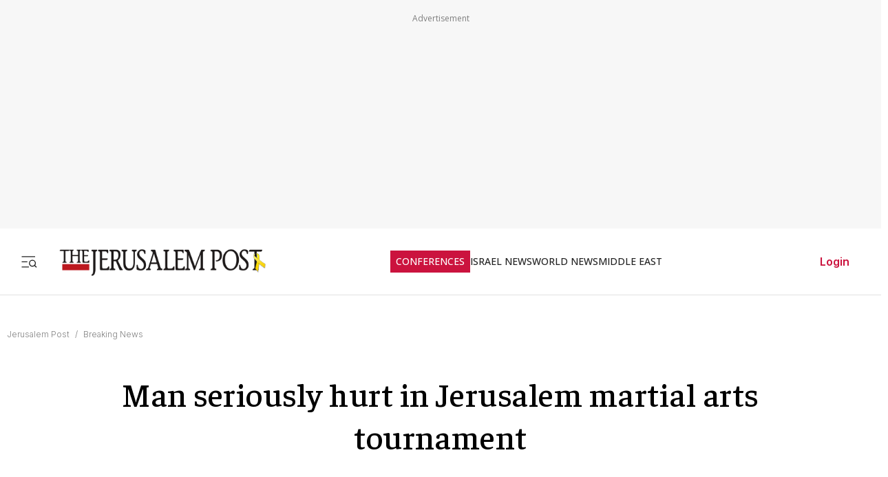

--- FILE ---
content_type: application/javascript; charset=UTF-8
request_url: https://www.jpost.com/_next/static/chunks/app/error-e08eee6c8b1eae57.js
body_size: 2792
content:
(self.webpackChunk_N_E=self.webpackChunk_N_E||[]).push([[7601],{20474:function(e,t,a){Promise.resolve().then(a.bind(a,48249))},48249:function(e,t,a){"use strict";a.r(t),a.d(t,{default:function(){return S}});var r=a(57437),o=a(2265);a(83079);var s=a(12119),n=(0,s.$)("407623d76e6bce23072958d7a89eee636a587b4c"),i=(0,s.$)("3c301ce36b4e49469a4811fa3aa47cf5913b3877"),l=a(14489),c=a(2215),m=a(33145),f=a(44336),h=a(52948);class u{getFooterSections(){return this.footerSectionsData}getFooterSocialIcons(){return this.socialLinks}constructor(){this.socialLinks=[{href:"https://x.com/Jerusalem_Post",title:"jpost x",className:"twitter",alt:"Twitter",icon:h.Zm},{href:"https://www.facebook.com/TheJerusalemPost",title:"jpost facebook",className:"facebook",alt:"Facebook",icon:h.Vq},{href:"https://www.youtube.com/channel/UCLLLdCANnMAdMyrXdYbSlxg",title:"jpost youtube",className:"youtube",alt:"Youtube",icon:h.Fc},{href:"https://t.me/The_Jerusalem_Post",title:"jpost telegram",className:"telegram",alt:"Telegram",icon:h.YG},{href:"https://www.instagram.com/thejerusalem_post/",title:"jpost instagram",className:"instagram",alt:"Instagram",icon:h.yu},{href:"https://www.linkedin.com/company/jerusalem-post/",title:"jpost linkedin",className:"linkedin",alt:"Linkedin",icon:h.pA}],this.footerSectionsData=[{title:"Information",links:[{href:"/landedpages/aboutus.aspx",className:"footer-item-link-name",text:"About Us"},{href:"/contactus",className:"footer-item-link-name",text:"Contact us"},{href:"/landedpages/termsofservice.aspx",className:"footer-item-link-name",text:"Terms Of Service"},{href:"/landedpages/privacypolicy.aspx",className:"footer-item-link-name",text:"Privacy Policy"},{href:"https://landingpage.jpost.com/landedpages/contract.pdf",className:"footer-item-link-name",text:"Subscriber Agreement"},{href:"/jpost-jobs",className:"footer-item-link-name",text:"JPost Jobs"},{href:"/customer-service/cancel-subscription",className:"footer-item-link-name",text:"Cancel Subscription"},{href:"/sitemap",className:"footer-item-link-name",text:"Sitemap"},{href:"/Advertise-in-hebrew",className:"footer-item-link-name",text:"פרסום בג'רוזלם פוסט"},{href:"https://store.jpost.com/",className:"footer-item-link-name",text:"JP Store",target:"_blank"},{href:"/customer-service",className:"footer-item-link-name",text:"Customer Service"},{href:"/Advertise",className:"footer-item-link-name",text:"Advertise with Us"}]},{title:"The Jerusalem Post Group",links:[{href:"/international",className:"footer-item-link-name",text:"World News"},{href:"/middle-east/iran-news",className:"footer-item-link-name",text:"Iran News"},{href:"/mdaheroes",className:"footer-item-link-name",text:"MDA Heroes"},{href:"/jerusalem-report",className:"footer-item-link-name",text:"The Jerusalem Report"},{href:"http://www.jpostlite.co.il/",className:"footer-item-link-name",text:"Jerusalem Post Lite",target:"_blank",rel:"nofollow"},{href:"https://realestate.jpost.com/",className:"footer-item-link-name",text:"Real Estate Listings",target:"_blank",rel:"nofollow"},{href:"/business-and-innovation/precious-metals",className:"footer-item-link-name",text:"Precious Metals"},{href:"/astrology",className:"footer-item-link-name",text:"Astrology"},{href:"/consumerism",className:"footer-item-link-name",text:"Consumerism"},{href:"/tags/ono-conversation-corner",className:"footer-item-link-name",text:"Ono Conversation Corner"}]},{title:"Tools and services",links:[{href:"https://payments.jpost.com/paywall/paywallpersonaldetails",className:"footer-item-link-name",text:"JPost Premium",target:"_blank",rel:"nofollow"},{href:"/subscribe-daily-email",className:"footer-item-link-name",text:"JPost Newsletter"},{href:"https://www.ivritalk.com/",className:"footer-item-link-name",text:"Ivrit Talk",target:"_blank"},{href:"/rss",className:"footer-item-link-name",text:"RSS feed"},{href:"/articlearchive/listarticlearchive.aspx",className:"footer-item-link-name",text:"JPost.com Archive"},{href:"/magazineprint/digitallibrary.aspx",className:"footer-item-link-name",text:"Digital Library"},{href:"https://www.maariv.co.il/jewishism/Lists-of-holidays",className:"footer-item-link-name",text:"לוח חגים ומועדים 2024",target:"_blank"},{href:f.C6.HOLIDAYS_PAGE,className:"footer-item-link-name",text:"Lists of Jewish holidays",target:"_blank"},{href:"https://www.maariv.co.il/",className:"footer-item-link-name",text:"חדשות מעריב",target:"_blank",rel:"nofollow"},{href:"https://www.maariv.co.il/jewishism/shabat-times",className:"footer-item-link-name",text:"זמני כניסת שבת",target:"_blank",rel:"nofollow"}]},{title:"Sites Of Interest",links:[{href:"https://www.bankhapoalim.com/en?refferer=Jpost&subject=hp",className:"footer-item-link-name",text:"Poalim Online",target:"_blank",rel:"nofollow"},{href:"/tags/jnf-usa",className:"footer-item-link-name",text:"JNF-USA"}]}]}}let d=new u;var p=a(44554),x=()=>{let e=d.getFooterSocialIcons();return(0,r.jsx)("section",{className:"footer-top",children:(0,r.jsxs)("section",{className:"footer-top-container",children:[(0,r.jsx)("section",{className:"footer-top-container-image-wrapper",children:(0,r.jsx)(m.default,{width:"240",height:"32",className:"footer-top-container-image-wrapper-image",alt:"The Jerusalem Post - Israel News",title:"The Jerusalem Post - Israel News",src:"https://images.jpost.com/image/upload/245904"})}),(0,r.jsx)("section",{className:"footer-top-container-social-icons-wrapper",children:e.map(e=>(0,r.jsx)("section",{className:"footer-top-container-social-icons-wrapper-icon",children:(0,r.jsx)(p.Z,{href:e.href,title:e.title,className:"social-icon",target:"_blank",rel:"noreferrer",prefetch:!1,children:(0,r.jsx)(e.icon,{className:e.className,width:32,height:32,"aria-label":e.alt})})},e.title))})]})})},g=()=>{let e=d.getFooterSections();return(0,r.jsx)("section",{className:"footer-sections-contaner",children:e.map(e=>(0,r.jsxs)("nav",{className:"footer-column-wrap","aria-label":e.title,children:[(0,r.jsx)("h4",{className:"footer-column-title",children:e.title}),(0,r.jsx)("ul",{className:"footer-column-links",style:{listStyle:"none",padding:0,margin:0},children:e.links.map(e=>{var t,a;return(0,r.jsx)("li",{className:"footer-item",children:(0,r.jsx)(p.Z,{href:e.href,className:"footer-item-link-name",target:null!==(t=e.target)&&void 0!==t?t:"",rel:null!==(a=e.rel)&&void 0!==a?a:"",title:e.text,prefetch:!1,children:e.text})},e.href)})})]},e.title))})},N=()=>{let e=new Date().getFullYear();return(0,r.jsxs)("section",{className:"footer-bottom",children:[(0,r.jsx)("p",{className:"footer-bottom-text",children:"Copyright \xa9".concat(e," Jpost Inc. All rights reserved")}),(0,r.jsx)("p",{className:"footer-bottom-text",children:"•"}),(0,r.jsx)(p.Z,{href:f.C6.TERMS_OF_USE,title:l.Tu,className:"footer-bottom-text",prefetch:!1,children:l.Tu}),(0,r.jsx)("p",{className:"footer-bottom-text",children:"•"}),(0,r.jsx)(p.Z,{href:f.C6.PRIVACY_POLICY,title:l.uV,className:"footer-bottom-text",prefetch:!1,children:l.uV})]})},k=()=>(0,r.jsxs)("footer",{className:"footer-layout",children:[(0,r.jsx)(x,{}),(0,r.jsx)(g,{}),(0,r.jsx)(N,{})]}),w=a(24725),b=a(46085),j=e=>{let{secondaryMenu:t}=e;return(0,r.jsx)("section",{className:"secondary-menu-container",children:(0,r.jsx)("nav",{className:"secondary-menu-navigation",children:(0,r.jsx)("ul",{className:"clean-list secondary-list",children:null==t?void 0:t.map(e=>(0,r.jsx)("li",{children:(0,r.jsx)(p.Z,{href:e.categoryLink,target:e.isTargetBlank?"_blank":"_self",children:e.categoryName})},e.id))})})})},v=a(92113);let y={getMenuCategories:async()=>{try{let e=await v.E.getApiData(f.yc.GET_MENU_CATEGORIES);if(!e.ok){let t=await e.text();throw Error("Failed to fetch menu categories: ".concat(t))}return await e.json()}catch(e){return}}},P=async e=>{let{isAllowMobileBanner:t,hideTopBanner:a,displaySubMenu:o}=e,s=[],n=[],i=[];try{var l,c,m;let e=await y.getMenuCategories();s=null!==(l=null==e?void 0:e.topMenu)&&void 0!==l?l:[],n=null!==(c=null==e?void 0:e.sideMenu)&&void 0!==c?c:[],i=null!==(m=null==e?void 0:e.secondaryMenu)&&void 0!==m?m:[]}catch(e){e instanceof Error?console.error("Error fetching header menu:",e.message):console.error("Unknown error fetching header menu:",e)}return(0,r.jsxs)(r.Fragment,{children:[(0,r.jsx)(b.default,{topMenu:s,sideMenuItems:n,isAllowMobileBanner:t,hideTopBanner:a}),o&&(0,r.jsx)(j,{secondaryMenu:i})]})};function S(e){let{error:t}=e,[a,s]=(0,o.useState)(),m="NextJS Site - ";return(0,o.useEffect)(()=>{var e,a;console.error("Unhandled Error:",t);try{i("".concat(m).concat(t.message),null!==(e=t.stack)&&void 0!==e?e:"",window.location.href)}catch(e){console.error("Failed to log error:",e)}let r=document.querySelector('meta[name="description"]');r&&(r.content=l.rO),document.title=l.kc;let o=m+t.message,c=null!==(a=null==t?void 0:t.stack)&&void 0!==a?a:"";i(o,c,window.location.href),n().then(e=>{e.data!==w.CB.PRODUCTION&&s(c)})},[t]),(0,r.jsxs)("section",{className:"main-layout",children:[(0,r.jsx)(P,{isAllowMobileBanner:!1,hideTopBanner:!1,displaySubMenu:!1}),(0,r.jsxs)("section",{className:"main-page",children:[(0,r.jsx)("h2",{children:c.$.PageUnExprectedErrorHeader}),(0,r.jsx)("p",{children:c.$.PageUnExpectedErrorDescription}),a&&(0,r.jsx)("pre",{children:a})]}),(0,r.jsx)(k,{})]})}},2215:function(e,t,a){"use strict";var r,o;a.d(t,{$:function(){return r}}),(o=r||(r={})).NoSubmitFunc="Missing submit function",o.DefErrorMessage="An error has been occured",o.NoCaptchaSiteKey="Missing captcha site key.",o.PasswordsDoNotMatch="Passwords do not match",o.PageNotFoundErrorHeader="Error 404 - Page not found",o.PageUnExprectedErrorHeader="Unexpected Error",o.PageNotFoundErrorDescription="Sorry but the page you are looking for cannot be found",o.PageUnExpectedErrorDescription="An unexpected error has occurred. Please try again later.",o.PageNotFoundErrorDescription2="You have probably typed the address incorrectly, or the page you were looking for may have been moved or deleted."},12119:function(e,t,a){"use strict";Object.defineProperty(t,"$",{enumerable:!0,get:function(){return o}});let r=a(83079);function o(e){let{createServerReference:t}=a(6671);return t(e,r.callServer)}}},function(e){e.O(0,[2972,5878,971,605,9122,1086,8983,3540,2959,2971,2117,1744],function(){return e(e.s=20474)}),_N_E=e.O()}]);

--- FILE ---
content_type: application/javascript; charset=UTF-8
request_url: https://www.jpost.com/_next/static/chunks/5771-5b206b1dfc18eb00.js
body_size: 8085
content:
"use strict";(self.webpackChunk_N_E=self.webpackChunk_N_E||[]).push([[5771,8690,5866,4784],{91413:function(e,t,a){var r=a(57437),n=a(28402),i=a(67173);t.Z=e=>{let{children:t,title:a,action:o,disabled:c=!1}=e;return(0,r.jsx)(n.r,{attributes:{type:"button",className:"btn-icon article-button".concat(c?" is-disabled":""),disabled:c,"aria-disabled":c||void 0,tabIndex:c?-1:0},onClick:e=>{if(c){e.preventDefault(),e.stopPropagation();return}o&&o(e)},colorType:i.jr.None,title:null!=a?a:"",children:(0,r.jsx)("section",{className:"article-icon",children:t})})}},68690:function(e,t,a){a.r(t),a.d(t,{default:function(){return h}});var r=a(57437),n=a(52948),i=a(91413),o=a(28402),c=a(48667),l=a(2265),s=()=>((0,l.useEffect)(()=>{window.fbAsyncInit=()=>{window.FB.init({appId:"313311835670174",autoLogAppEvents:!0,xfbml:!0,version:"v11.0"})}},[]),(0,r.jsx)(c.default,{id:"facebook-sdk",async:!0,src:"https://connect.facebook.net/en_US/sdk.js"})),u=a(225),d=a(67173),p=a(67366),g=a(18707),h=e=>{let{onCloseEvent:t}=e,a=u.i9.getSocialShareButtons(),c=(0,l.useCallback)(()=>{t&&t()},[t]),h=(0,l.useCallback)((e,t)=>{t.action(e,0),c()},[c]);return(0,r.jsxs)("section",{className:"social-share-icons-wrap",children:[(0,r.jsx)(s,{}),(0,r.jsxs)("section",{className:"social-share-header mb-1",children:[(0,r.jsx)("section",{className:"social-share-title",children:p.a.Share}),(0,r.jsx)("section",{children:(0,r.jsx)(o.r,{colorType:d.jr.Info,attributes:{type:"button",className:"btn-icon"},onClick:c,title:(0,g.i)("button.share"),children:(0,r.jsx)(n.Tw,{})})})]}),(0,r.jsx)("section",{className:"buttons-wrap",children:a.map(e=>(0,r.jsxs)("section",{className:"social-button-wrap text-center",children:[(0,r.jsx)(i.Z,{action:t=>{h(t,e)},children:(0,r.jsx)(e.icon.content,{width:e.icon.width,height:e.icon.height})}),(0,r.jsx)("span",{children:e.label})]},e.id))})]})}},1681:function(e,t,a){var r=a(57437),n=a(24725),i=a(18707),o=a(44554);t.Z=e=>{let{reporters:t,language:a=n.uZ.En}=e;return t&&0!==t.length?(0,r.jsxs)("span",{className:"reporters",children:[(0,r.jsx)("span",{className:"reporters-preposition",children:(0,i.i)("article.reporter.by.title",a.toString().toLowerCase())}),t.map((e,a)=>(0,r.jsxs)("span",{children:[e.reporterFriendlyURL?(0,r.jsx)(o.Z,{href:e.reporterFriendlyURL,className:"reporter-name-channel",children:e.reporterName}):(0,r.jsx)("span",{className:"reporter-name",children:e.reporterName}),a<t.length-1&&", "]},e.reporterName))]}):(0,r.jsx)("span",{})}},4784:function(e,t,a){a.r(t);var r=a(57437),n=a(99555),i=a(197),o=a(18707),c=a(24725),l=a(2265);t.default=e=>{let{originUrl:t,className:a="",language:s=c.uZ.En,deviceTarget:u=c.Jp.Everywhere,containerClass:d="",showTitle:p=!0}=e;return(0,l.useEffect)(()=>{window.aaw&&"function"==typeof window.aaw.processAdsOnPage&&window.aaw.processAdsOnPage()},[]),(0,r.jsx)(i.default,{scriptTypeId:c.Ut.ScriptBanner,targetDeviceType:u,children:(0,r.jsx)(n.default,{scriptLocation:c.Th.None,deviceTarget:u,children:(0,r.jsxs)("aside",{className:"advertisement-container ".concat(d),children:[p&&(0,r.jsx)("div",{className:"advertisement-title",children:(0,o.i)("advertisement.title",null==s?void 0:s.toString().toLowerCase())}),(0,r.jsx)("div",{className:a,"data-aaad":"true","data-aa-adunit":t})]})})})}},79569:function(e,t,a){a.d(t,{default:function(){return s}});var r=a(57437),n=a(197),i=a(99555),o=a(61412),c=a(2265),l=a(59122);function s(e){let{widgetId:t,deviceTarget:a,className:s,scriptTypeId:u,scriptLocation:d}=e,[p,g]=(0,c.useState)(null);return(0,c.useEffect)(()=>{g(l.v.getPageUrl())},[]),(0,r.jsx)(n.default,{scriptTypeId:u,targetDeviceType:a,defaultInitStatus:!0,children:(0,r.jsx)(i.default,{scriptLocation:d,deviceTarget:a,children:p&&(0,r.jsx)("aside",{children:(0,r.jsx)(o.OutbrainWidget,{className:"OUTBRAIN ".concat(s),dataSrc:p,dataWidgetId:t})})})})}},63964:function(e,t,a){a.d(t,{Z:function(){return o}});var r=a(57437),n=a(24725),i=a(79569);function o(e){let{widgetId:t="",originUrl:a,deviceTarget:o=n.Jp.Everywhere,className:c=""}=e;return(0,r.jsx)(i.default,{widgetId:t,dataSrc:"",deviceTarget:o,className:c,scriptTypeId:n.Ut.ScriptSponsored,scriptLocation:n.Th.None})}},35866:function(e,t,a){a.r(t),a.d(t,{default:function(){return m}});var r=a(57437),n=a(2265);let i=function(){for(var e=arguments.length,t=Array(e),a=0;a<e;a++)t[a]=arguments[a]},o=function(){for(var e=arguments.length,t=Array(e),a=0;a<e;a++)t[a]=arguments[a]},c=()=>new Promise(e=>requestAnimationFrame(()=>e())),l=e=>new Promise(t=>setTimeout(t,e));function s(){var e,t;let a=null===(t=window.anyclip)||void 0===t?void 0:null===(e=t.widgets)||void 0===e?void 0:e[0];return!a||"function"==typeof a.isDestroyed&&a.isDestroyed()?null:a}function u(){let e=document.querySelector("#anyclip-parking");return e||((e=document.createElement("div")).id="anyclip-parking",e.style.cssText="position:absolute;left:-99999px;top:-99999px;width:0;height:0;overflow:hidden;",document.body.appendChild(e),i("Created parking container")),e}function d(){let e=arguments.length>0&&void 0!==arguments[0]?arguments[0]:document;return e.querySelector(".acw.ac-widget-ph")||e.querySelector(".ac-lre-main-widget-container")||null}async function p(e){let t=arguments.length>1&&void 0!==arguments[1]?arguments[1]:30,a=arguments.length>2&&void 0!==arguments[2]?arguments[2]:33;for(let r=0;r<t;r++){if(e.isConnected)return!0;await l(a)}return e.isConnected}async function g(e,t){var a,r,n,l,g,h,m,f,y;if(!e||!t)return!1;"#anyclip-parking"===t&&u();let v=("#anyclip-parking"===e?document.querySelector("#anyclip-parking"):document.querySelector(e))||null,b=("#anyclip-parking"===t?document.querySelector("#anyclip-parking"):document.querySelector(t))||null;if(!v)return o("park(): from container not found",e),!1;if(!b)return o("park(): to container not found",t),!1;let w=d(v)||((a=v.querySelector(".acw.ac-widget-ph, .ac-lre-main-widget-container"))?(null===(r=a.closest)||void 0===r?void 0:r.call(a,".acw.ac-widget-ph"))||(null===(n=a.closest)||void 0===n?void 0:n.call(a,".ac-lre-main-widget-container"))||a:null);if(!w)return o("park(): no widget found under",e),!1;if(!b.isConnected&&!await p(b))return o("park(): target not connected",t),!1;try{b.appendChild(w),w.style.pointerEvents="",await c();let e=s();return"#anyclip-parking"===t?(w.style.display="none",w.style.visibility="hidden",null==e||null===(l=e.goIdle)||void 0===l||l.call(e),null==e||null===(g=e.playerMoved)||void 0===g||g.call(e),i("park(): moved to parking")):(w.style.display="",w.style.visibility="",null==e||null===(h=e.playerMoved)||void 0===h||h.call(e),null==e||null===(m=e.goActive)||void 0===m||m.call(e),await c(),null===(y=s())||void 0===y||null===(f=y.resize)||void 0===f||f.call(y),setTimeout(()=>{var e,t;return null===(t=s())||void 0===t?void 0:null===(e=t.resize)||void 0===e?void 0:e.call(t)},0),setTimeout(()=>window.dispatchEvent(new Event("resize")),0),i("park(): moved to live container",t)),!0}catch(e){return console.error("[AnyClipSvc] park() failed:",e),!1}}function h(e){let{enabled:t,containerSelector:a=".divAnyClip"}=e;return(0,n.useLayoutEffect)(()=>{if(!t)return;let e=document.querySelector(a);return u(),(async()=>{await g("#anyclip-parking",a)||e&&d(e)||function(){let e=arguments.length>0&&void 0!==arguments[0]?arguments[0]:document.body;if(Array.from(document.scripts).some(e=>{let t=e.getAttribute("src")||"";return/anyclip-widget\/lre-widget\/.+\/src\/lre\.js/.test(t)&&"true"===e.dataset.loaded}))return;let t=document.createElement("script");t.src="https://player.anyclip.com/anyclip-widget/lre-widget/prod/jp1/src/lre.js",t.setAttribute("pubname","jpostcom"),t.setAttribute("widgetname","0011r00001lcD1iAAE_M12286"),t.async=!0,t.dataset.loaded="true",e.appendChild(t),i("Injected AnyClip script")}(e||document.body)})(),()=>{g(a,"#anyclip-parking")}},[t,a]),null}var m=()=>(0,r.jsxs)(r.Fragment,{children:[(0,r.jsx)("aside",{children:(0,r.jsx)("div",{className:"divAnyClip hide-for-premium"})}),(0,r.jsx)(h,{enabled:!0})]})},32588:function(e,t,a){a.d(t,{default:function(){return p}});var r=a(57437),n=a(197),i=a(24725),o=a(48667),c=a(2265),l=e=>{let{section:t,authors:a,path:l,title:s}=e;return(0,c.useEffect)(()=>{let e=window._sf_async_config=window._sf_async_config||{};if(e.uid=20047,e.domain="jpost.com",e.flickerControl=!1,e.useCanonical=!0,e.useCanonicalDomain=!0,e.sections=t,e.authors=a,e.path=l?l.toLowerCase():l,e.title=s,e.modules=e.modules||[],e.modules.includes("chartbeat_mab")||e.modules.push("chartbeat_mab"),window._sf_mab_config={vars:{exp:"headline_test_1",var:"A"}},!document.getElementById("chartbeat-script")){var r;let e=document.createElement("script");e.id="chartbeat-script",e.type="text/javascript",e.async=!0,e.src="//static.chartbeat.com/js/chartbeat.js";let t=document.getElementsByTagName("script")[0];null==t||null===(r=t.parentNode)||void 0===r||r.insertBefore(e,t)}},[t,a,l,s]),(0,r.jsx)(n.default,{scriptTypeId:i.Ut.Other,children:(0,r.jsx)(o.default,{async:!0,id:"charbeat-script-2",src:"//static.chartbeat.com/js/chartbeat_mab.js"})})},s=a(14489),u=a(44336),d=a(99376),p=e=>{var t,a,n,i,o,p,g,h,m,f,y,v,b;let{pageName:w,mainSitePage:E,article:S,friendlyUrl:k}=e,T="",_="",A="",I="",D="www.jpost.com",C=e=>E?"".concat(e," (SitePage - ").concat(E.pageID,")"):e;switch(w){case u.ub.HOMEPAGE:A=u.ub.HOMEPAGE.toLowerCase(),_=D,T="".concat(s.iC," (").concat(u.ub.HOMEPAGE,")");break;case u.ub.LANDEDPAGES:A="Landing_Pages",E&&(_="".concat(E.friendlyURLPath)),T=C("".concat(s.iC," (LandedPage)"));break;case u.ub.CUSTOMER_SERVICE:A="Customer Service",T=C(null!==(t=null==E?void 0:E.metaData.title)&&void 0!==t?t:"".concat(s.iC," (Customer Service)")),_=D+u.C6.CUSTOMER_SERVICE;break;case u.ub.USER:A="Paywall Pages",_=D+u.C6.LOGIN,T=C("Jerusalem Post - Premium Login");break;case u.ub.SITE_PAGES:case u.ub.ADVERTISE:T=C(s.iC),_=k||D;break;case u.ub.JPOST_SEARCH:A=u.ub.JPOST_SEARCH,E&&(_="".concat(E.friendlyURLPath)),T=C("".concat(s.iC," (").concat(u.ub.JPOST_SEARCH,")"));break;case u.ub.CATEGORY:E&&(A=(null===(a=E.subCategory)||void 0===a?void 0:a.categoryID)?E.subCategory.subCategoryName:null!==(o=null===(n=E.category)||void 0===n?void 0:n.categoryName)&&void 0!==o?o:"Jpost category",_=E.friendlyURLPath,T="".concat(null!==(p=null===(i=E.metaData)||void 0===i?void 0:i.title)&&void 0!==p?p:""," (SitePage ").concat(E.pageID,")"));break;case u.ub.ARTICLE:case u.ub.BLOG:S&&(A=(null===(g=S.subCategory)||void 0===g?void 0:g.subCategoryName)||(null===(h=S.category)||void 0===h?void 0:h.categoryName)||"Article",_=S.friendlyUrl,T="".concat(S.socialTitle||S.title," (Article- ").concat(S.articleID,")"),I=(null===(m=S.reporters)||void 0===m?void 0:m.map(e=>e.reporterName).join(", "))||"Jpost Staff",S.creator&&(I+=", Creator: ".concat(S.creator)));break;case u.ub.TAG:E&&(A="TERMS",k&&(_=k),T="".concat(null!==(y=null===(f=E.metaData)||void 0===f?void 0:f.title)&&void 0!==y?y:""," (SitePage ").concat(E.pageID,")"));break;default:A="DEFAULT PAGE",_=D,T=C(null!==(b=null==E?void 0:null===(v=E.metaData)||void 0===v?void 0:v.title)&&void 0!==b?b:s.iC)}_.startsWith("https://")&&(_=_.replace("https://","")),_.startsWith("http://")&&(_=_.replace("http://",""));let x=(0,d.usePathname)();return(0,c.useEffect)(()=>{window.pSUPERFLY&&window.pSUPERFLY.virtualPage({sections:A,authors:I,path:_,title:T})},[x,A,I,T,_]),(0,r.jsx)(l,{section:A,title:T,path:_,authors:I})}},99555:function(e,t,a){var r=a(57437),n=a(14489),i=a(38464),o=a(24725),c=a(2265);t.default=e=>{let{children:t,scriptLocation:a,deviceTarget:l=o.Jp.Everywhere}=e,[s,u]=(0,c.useState)(!0),{userData:d}=(0,i.Z)();return(0,c.useEffect)(()=>{d&&d.isPremium?u(!1):u(!0)},[d]),(0,r.jsx)(r.Fragment,{children:s&&(a===o.Th.EndHead||a===o.Th.StartHead?(0,r.jsx)(r.Fragment,{children:t}):(0,r.jsx)("section",{className:"".concat(n.Dz," ").concat(l),children:t}))})}},197:function(e,t,a){a.r(t);var r=a(57437),n=a(59122),i=a(24725),o=a(2265);t.default=e=>{let{children:t,scriptTypeId:a,defaultInitStatus:c=!1,targetDeviceType:l=i.Jp.Everywhere}=e,[s,u]=(0,o.useState)(c);return(0,o.useEffect)(()=>{if(l===i.Jp.Everywhere){u(!0);return}let e=n.v.detectMobileBrowser();if(n.v.detectTabletBrowser(),e){l===i.Jp.Mobile?u(!0):u(!1);return}l===i.Jp.Desktop?u(!0):u(!1)},[]),(0,r.jsx)(r.Fragment,{children:s&&t})}},28402:function(e,t,a){a.d(t,{r:function(){return o}});var r=a(57437),n=a(18707),i=a(67173);let o=e=>{let{label:t,colorType:a=i.jr.Primary,isLoading:o,children:c,isFullWidth:l=!1,attributes:s,language:u,title:d,onClick:p}=e,g=["btn btn-".concat(a),l?"full-width":"",s.className||""].join(" ").trim();return(0,r.jsx)("button",{...s,className:g,type:s.type,disabled:o,onClick:p,title:d,children:o?(0,r.jsxs)("span",{children:[" ",(0,n.i)("shared.button.loading",null==u?void 0:u.toString().toLowerCase())]}):c||t})}},84645:function(e,t,a){var r=a(57437);t.Z=e=>{let{isoDate:t,displayDate:a}=e;return(0,r.jsx)("time",{dateTime:t,children:a})}},17717:function(e,t,a){a.d(t,{_b:function(){return E}});var r=a(52948),n=a(92113),i=a(29266),o=a(18707),c=a(225),l=(a(14489),a(13194)),s=a(24725);let u=e=>(e.alternates||(e.alternates={}),e.alternates);var d=a(44336);let p=async e=>{try{let t=await n.E.getApiData(d.yc.GET_TERM_BY_FRIENDLY_URL,{TermFriendlyUrl:e});if(!t.ok)return null;return t}catch(e){return console.error(e),null}},g={getTermArticlesByTagId:async(e,t)=>{try{let a={termID:e,date:E.formatArticlePayloadDate(new Date(t))},r=await n.E.getApiData(d.yc.GET_TERM_ARTICLE_BY_TERMID,a);if(!r.ok)return null;return await r.json()}catch(e){return console.log("Error fetching tag articles: ".concat(e)),null}}};var h=a(94901),m=a(84789);let f=async(e,t)=>{let a=v(new Date(t));try{let t=await n.E.getApiData(d.yc.GET_ARTICLES_BY_EXPERT,{expertID:e,date:a}),r=await t.json();if(!t.ok)throw Error("API error: ".concat(t.status," ").concat(r.message||""));return r}catch(e){return null}},y=async(e,t,a)=>{try{var r,n;if(e===h.bf.expert){let e=await f(t,a);return(null==e?void 0:null===(r=e.data)||void 0===r?void 0:r.articleItems)||[]}if(e===h.bf.tag){let e=await g.getTermArticlesByTagId(t,a);return(null==e?void 0:null===(n=e.data)||void 0===n?void 0:n.articleItems)||[]}}catch(t){console.error("Failed to fetch articles for mode: ".concat(e),t)}return[]},v=e=>"".concat(i.o.fixDateItem(e.getMonth()+1),"/").concat(i.o.fixDateItem(e.getDate()),"/").concat(e.getFullYear()," ").concat(i.o.fixDateItem(e.getHours()),":").concat(i.o.fixDateItem(e.getMinutes()),":00"),b=e=>{var t;let a=/twitter\.com\/[^/]+\/status\/(\d+)/.exec(e);return null!==(t=null==a?void 0:a[1])&&void 0!==t?t:null},w=e=>{var t,a;if(!e)return null;let r=null===(t=/data-instgrm-permalink=['"]([^'"]+)['"]/i.exec(e))||void 0===t?void 0:t[1],n=null===(a=e.match(/https?:\/\/(?:www\.)?instagram\.com\/(?:p|reel|reels|tv)\/[A-Za-z0-9_-]+\/?/i))||void 0===a?void 0:a[0],i=(null==r?void 0:r.replace(/&amp;/g,"&"))||n;if(!i)return null;try{let e=new URL(i,"https://www.instagram.com").pathname.match(/^\/(?:p|reel|reels|tv)\/[A-Za-z0-9_-]+\/?/i);if(!e)return null;let t=e[0];return t.endsWith("/")||(t+="/"),"https://www.instagram.com".concat(t)}catch(t){let e=i.replace(/(\?.*)|(#.*)/,"");return e.endsWith("/")?e:"".concat(e,"/")}},E={getExpertByUrl:async e=>{if(!e||!e.expertFriendlyUrl)return null;try{let t=await n.E.getApiData(d.yc.GET_EXPERT_BY_URL,e),a=await t.json();if(!t.ok)throw Error("API error: ".concat(t.status," ").concat(a.message||""));return a}catch(e){return console.log("Error fetching experts:"+e),null}},getArticlesByExpertId:f,formatArticlePayloadDate:v,fetchArticlesByEntity:y,getArticleByid:async(e,t)=>{if(!e)return null;try{let a=await n.E.getApiData(d.yc.GET_ARTICLE_BY_ID,{articleID:e,userID:t});if(a.ok)return await a.json();return null}catch(t){return console.log("Error fetching article ".concat(e)),null}},formatArticleDate:function(e){let t=arguments.length>1&&void 0!==arguments[1]&&arguments[1];if(!e)return e;let a=e.split(" "),r=a[0].split("/"),n=new Date(i.o.buildIsoDate(+r[1],+r[0],+r[2],a[1])),o=i.o.getMonthNameFromDate(n,"en-US");return"".concat(o," ").concat(n.getDate(),", ").concat(n.getFullYear()," ").concat(t?a[1]:"")},getArticleBreadcrumbs:e=>{var t,a,r,n,i,o;let c=[{name:m.j.Homepage,link:d.C6.HOMEPAGE}];return c.push({name:null===(t=e.category)||void 0===t?void 0:t.categoryName,link:(null===(a=e.category)||void 0===a?void 0:a.showAsCategoryLink)?null===(r=e.category)||void 0===r?void 0:r.friendlyURL:""}),e.subCategory&&c.push({name:null===(n=e.subCategory)||void 0===n?void 0:n.subCategoryName,link:(null===(i=e.subCategory)||void 0===i?void 0:i.showAsCategoryLink)?null===(o=e.subCategory)||void 0===o?void 0:o.friendlyURL:""}),c},getBlog:async e=>{try{let t=await n.E.getApiData(d.yc.GET_BLOG_BY_ARTICLEID,{articleID:e,userID:0});if(!t.ok)throw Error("API error fetching blog: ".concat(t.status));return await t.json()}catch(e){return console.log("Error fetching blog:"+e),null}},getBlogPostsByDate:async(e,t)=>{try{let a=await n.E.getApiData(d.yc.GET_BLOG_POSTS_BY_DATE,{articleID:+e,date:t});if(!a.ok)throw Error("API error fetching blog: ".concat(a.status));return await a.json()}catch(e){return console.log("Error fetching blog:"+e),null}},getArticleButtons:function(e){let t=arguments.length>1&&void 0!==arguments[1]?arguments[1]:null,a=[{id:3,icon:{content:r.rG,width:16,height:16},action:(t,a)=>{e(t,h.uS.Share,a)},menuComponent:c.i9.getScriptByName(s.kI.SocialShare),actionType:h.uS.Share,title:(0,o.i)("button.share")}];if(t){let e=[];return a.forEach(a=>{t(a)&&e.push(a)}),e}return a},getHeadlineArticleByID:async e=>{try{let t=await n.E.getApiData(d.yc.GET_HEADLINE_ARTICLE_BY_ID,{articleID:e,userID:0});if(!t.ok)return console.log("Error fetching headline article ".concat(e)),null;return await t.json()}catch(t){return console.log("Error fetching headline article ".concat(e)),null}},isArticleAllowed:(e,t)=>!!((null==e?void 0:e.isPublish)||Number(null==t?void 0:t.draft)),getCategoryIdBreadcrumbs:e=>{let t=[{name:m.j.Homepage,link:d.C6.HOMEPAGE}];return t.push({name:null==e?void 0:e.category.categoryName,link:e.category.friendlyURL,isActive:!e.subCategory}),e.subCategory&&t.push({name:e.subCategory.subCategoryName,link:e.subCategory.friendlyURL,isActive:!0}),t},checkIfArticleRefreshPageEnable:e=>!e.video,getArticleScriptsByParagraphPosition:(e,t)=>{let a=[];switch(e){case 2:t===s.Jp.Mobile&&a.push({scriptName:s.kI.OB_MB_7,scriptType:"outbrain"});break;case 3:a.push({scriptName:s.kI.ArticleBodyVideo,scriptType:"video"}),t===s.Jp.Desktop&&a.push({scriptName:s.kI.OB_AR_42,scriptType:"outbrain"});break;case 4:a.push({scriptName:s.kI.ADPX_JM_TOP,scriptType:"adapex"});break;case 5:t===s.Jp.Mobile&&a.push({scriptName:"top_story",scriptType:"top_story"});break;case 6:t===s.Jp.Mobile&&a.push({scriptName:s.kI.OB_MB_35,scriptType:"outbrain"});break;case 9:a.push({scriptName:s.kI.ADPX_JM_BOTTOM,scriptType:"adapex"});break;case 12:t===s.Jp.Mobile&&a.push({scriptName:s.kI.OB_MB_36,scriptType:"outbrain"})}return a},detectEmbedContent:e=>{if(!e)return{content:""};if(e.includes("twitter-tweet")){let t=b(e);if(t)return{content:e,twitterID:t}}if(e.includes("instagram-media")||/instagram\.com\/(?:p|reel|reels|tv)\//i.test(e)){let t=w(e);if(t)return{content:e,instagramURL:t}}return{content:""}},getArticleLiveUpdatesScriptsByParagraphPosition:(e,t)=>{let a=[];return 2===e&&a.push({scriptName:s.kI.ADPX_JM_TOP_BLOG,scriptType:"adapex"}),5===e&&a.push({scriptName:s.kI.ADPX_JM_BOTTOM_BLOG,scriptType:"adapex"}),a},splitParagraphToSegments:e=>{let t=document.createElement("div");t.innerHTML=e;let a=[],r="";return t.childNodes.forEach(e=>{var t;if(e instanceof HTMLElement){let t=e.querySelector(".image-gallery-swiper")||(e.classList.contains("image-gallery-swiper")?e:null);if(t){r.trim()&&(a.push({type:"html",content:r}),r="");let e=[];t.querySelectorAll("img.image-gallery-image-item, img.image-gallery-icon").forEach(t=>{var a,r;e.push({src:t.getAttribute("src")||"",alt:t.getAttribute("alt")||"",title:t.getAttribute("title")||"",caption:(null===(r=t.closest("figure"))||void 0===r?void 0:null===(a=r.querySelector("figcaption"))||void 0===a?void 0:a.textContent)||"",isIcon:t.classList.contains("image-gallery-icon")})}),e.length&&a.push({type:"gallery",images:e,content:""})}else r+=e.outerHTML}else(null===(t=e.textContent)||void 0===t?void 0:t.trim())&&(r+=e.textContent)}),r.trim()&&a.push({type:"html",content:r}),a}}},29266:function(e,t,a){a.d(t,{o:function(){return o}});let r=(e,t,a)=>Intl.DateTimeFormat(t,a).format(e),n=(e,t)=>r(e,"en-US",t).replace(",",""),i=e=>("0"+e).slice(-2),o={formatDate:r,formatDateToUS:n,formatDateTimeToUS:e=>e&&"undefined"!=typeof Intl?n(e,{month:"numeric",day:"numeric",year:"numeric",hour:"2-digit",minute:"2-digit",second:"2-digit",hour12:!0}):e,dateToLongString:e=>{let t=new Date(e),a=t.getDate(),r=t.toLocaleString("default",{month:"long"}),n=t.getFullYear();return"".concat(a," ").concat(r," ").concat(n)},getDaysInMonth:(e,t)=>new Date(e,t+1,0).getDate(),getFirstDayOfMonth:(e,t)=>new Date(e,t,1).getDay(),getLastDayOfMonth:(e,t)=>new Date(e,t+1,0).getDay(),getMonthNameFromDate:function(e){let t=arguments.length>1&&void 0!==arguments[1]?arguments[1]:"default";return e.toLocaleString(t,{month:"long"})},isValidDate:e=>!isNaN(Date.parse(e)),fixDateItem:i,getCurrentYear:()=>new Date().getFullYear(),buildIsoDate:function(e,t,a){let r=arguments.length>3&&void 0!==arguments[3]?arguments[3]:"00:00";return"".concat(a,"-").concat(i(t),"-").concat(i(e)," ").concat(r)},formatDateCategoryPageByDate:e=>{let t=new Date(e),a=String(t.getDate()).padStart(2,"0"),r=String(t.getMonth()+1).padStart(2,"0"),n=t.getFullYear(),i=String(t.getHours()).padStart(2,"0"),o=String(t.getMinutes()).padStart(2,"0"),c=String(t.getSeconds()).padStart(2,"0");return"".concat(r,"/").concat(a,"/").concat(n," ").concat(i,":").concat(o,":").concat(c)},formatDateWithTZ:e=>{let t=function(e){let t=arguments.length>1&&void 0!==arguments[1]?arguments[1]:2;return e.toString().padStart(t,"0")},a=e.getFullYear(),r=t(e.getMonth()+1),n=t(e.getDate()),i=t(e.getHours()),o=t(e.getMinutes()),c=t(e.getSeconds()),l=t(e.getMilliseconds(),3),s=-e.getTimezoneOffset(),u=s>=0?"+":"-",d=t(Math.floor(Math.abs(s)/60)),p=t(Math.abs(s)%60);return"".concat(a,"-").concat(r,"-").concat(n,"T").concat(i,":").concat(o,":").concat(c,".").concat(l).concat(u).concat(d,":").concat(p)}}},225:function(e,t,a){a.d(t,{i9:function(){return d}});var r=a(52948),n=a(53800),i=a(13194),o=a(59122),c=a(24725),l=a(67366),s=a(30166);let u=()=>({[c.kI.SocialShare]:(0,s.default)(()=>a.e(8690).then(a.bind(a,68690)),{loadableGenerated:{webpack:()=>[68690]}}),[c.kI.SpeechPlayer]:(0,s.default)(()=>a.e(5659).then(a.bind(a,15659)),{loadableGenerated:{webpack:()=>[15659]}}),[c.kI.DfpAudience]:(0,s.default)(()=>a.e(459).then(a.bind(a,60459)),{loadableGenerated:{webpack:()=>[60459]}}),[c.kI.ArticleBodyVideo]:(0,s.default)(()=>a.e(5866).then(a.bind(a,35866)),{loadableGenerated:{webpack:()=>[35866]}})}),d={getScriptByName:e=>u()[e],getSocialShareButtons:()=>[{id:1,icon:{content:r.Vq,width:24,height:24},label:l.a.Facebook,title:l.a.Facebook,action:()=>{let e="https://www.facebook.com/sharer/sharer.php?u=".concat(encodeURIComponent(o.v.getPageUrl()));o.v.openShareUrl(e)}},{id:2,icon:{content:r.Zm,width:24,height:24},label:l.a.X,title:l.a.X,action:()=>{let e=o.v.getPageSocialTitle(),t="https://x.com/share?url=".concat(o.v.getPageUrl(),"&text=").concat(e);o.v.openShareUrl(t)}},{id:3,icon:{content:r.pA,width:24,height:24},label:l.a.Linkedin,title:l.a.Linkedin,action:()=>{let e="https://www.linkedin.com/sharing/share-offsite/?url=".concat(o.v.getPageUrl());o.v.openShareUrl(e)}},{id:4,icon:{content:r.YG,width:24,height:24},label:l.a.Telegram,title:l.a.Telegram,action:()=>{let e=o.v.getPageSocialTitle(),t="https://t.me/share/url?url=".concat(o.v.getPageUrl(),"&text=").concat(e);o.v.openShareUrl(t)}},{id:5,icon:{content:r._X,width:24,height:24},label:l.a.Email,title:l.a.Email,action:()=>{let e="mailto:?subject=".concat(o.v.getPageSocialTitle(),"&body=").concat(o.v.getPageUrl());o.v.openShareUrl(e)}},{id:6,icon:{content:r.Od,width:24,height:24},label:l.a.CopyLink,title:l.a.CopyLink,action:()=>{o.v.copyTextToClipboard(o.v.getPageUrl())}}],checkIfScriptIsEnvironmentEnable:function(e){let t=arguments.length>1&&void 0!==arguments[1]?arguments[1]:null;if(!e)return!1;switch(t||(t=i.j.getEnviromentName().data),t){case c.CB.STAGING:return e.isActiveInStg;case c.CB.DEVELOPMENT:return e.tested;case c.CB.PRODUCTION:return e.isActive;default:return!1}},getOutbrainPropsByName:(e,t)=>{switch(e){case c.kI.OB_AR_42:return{widgetId:"AR_42",originUrl:t,deviceTarget:c.Jp.Desktop};case c.kI.OB_AR_37:return{widgetId:"AR_37",originUrl:t,deviceTarget:c.Jp.Desktop};case c.kI.OB_AR_38:return{widgetId:"AR_38",originUrl:t,deviceTarget:c.Jp.Everywhere};case c.kI.OB_MB_7:return{widgetId:"MB_7",originUrl:t,deviceTarget:c.Jp.Mobile};case c.kI.OB_MB_35:return{widgetId:"MB_35",originUrl:t,deviceTarget:c.Jp.Mobile};case c.kI.OB_MB_36:return{widgetId:"MB_36",originUrl:t,deviceTarget:c.Jp.Mobile};default:return{widgetId:e,originUrl:t,deviceTarget:c.Jp.Everywhere}}},getAdapexProps:(e,t)=>{switch(e){case c.kI.ADPX_JM_TOP:return n.A.getScriptObject(e=>e.scriptKey===c.Xu.Article_300x250_Top);case c.kI.ADPX_JM_BOTTOM:return n.A.getScriptObject(e=>e.scriptKey===c.Xu.Article_300x250_1);case c.kI.ADPX_JM_TOP_BLOG:return n.A.getScriptObject(e=>e.scriptKey===c.Xu.Blog_300x250_Top);case c.kI.ADPX_JM_BOTTOM_BLOG:return n.A.getScriptObject(e=>e.scriptKey===c.Xu.Blog_300x250_1);default:return}}}},94901:function(e,t,a){var r,n,i,o,c,l,s,u;a.d(t,{bf:function(){return n},uS:function(){return i}}),(c=r||(r={})).vertical="vertical",c.horizontal="horizontal",(l=n||(n={})).expert="expert",l.tag="tag",(s=i||(i={})).Share="share",s.ScrollToComment="stc",s.SpeechPlay="speech",(u=o||(o={}))[u.Opinion=4]="Opinion"},84789:function(e,t,a){var r,n,i,o;a.d(t,{j:function(){return r}}),(i=r||(r={})).Homepage="Jerusalem Post",i.Sitemap="Site Map",i.Advertise="Advertise",i.RssFeeds="RSS Feeds",i.BreakingNews="Breaking News",(o=n||(n={})).Homepage="ג'רוסלם פוסט",o.Sitemap="Site Map",o.Advertise="פרסום באתר",o.RssFeeds="RSS Feeds",o.BreakingNews="חדשות מתפרצות"},67173:function(e,t,a){var r,n,i,o,c,l;a.d(t,{f7:function(){return n},jr:function(){return r},vs:function(){return i}}),(o=r||(r={})).Primary="primary",o.Info="info",o.None="none",o.Secondary="secondary",o.Transparent="transparent",o.Black="black",(c=n||(n={})).Black="black",c.DarkGray="darkgray",(l=i||(i={}))._FFFFFF="#FFFFFF",l._7F7F7F="#7F7F7F",l._212121="#212121",l._F0EEEE="#F0EEEE"},67366:function(e,t,a){var r,n;a.d(t,{a:function(){return r}}),(n=r||(r={})).Share="Share",n.Facebook="Facebook",n.Twitter="X",n.Telegram="Telegram",n.Linkedin="LinkedIn",n.Email="Email",n.CopyLink="Copy Link",n.X="X"}}]);

--- FILE ---
content_type: application/javascript; charset=UTF-8
request_url: https://www.jpost.com/_next/static/chunks/app/(routes-without-sub-menu)/articles/headline/%5BarticleId%5D/page-c48131324fd588b8.js
body_size: 289
content:
(self.webpackChunk_N_E=self.webpackChunk_N_E||[]).push([[3188],{4540:function(e,r,i){Promise.resolve().then(i.bind(i,68208)),Promise.resolve().then(i.bind(i,76050)),Promise.resolve().then(i.bind(i,28946)),Promise.resolve().then(i.bind(i,10566)),Promise.resolve().then(i.bind(i,36416)),Promise.resolve().then(i.bind(i,26170)),Promise.resolve().then(i.bind(i,62498)),Promise.resolve().then(i.bind(i,19586)),Promise.resolve().then(i.bind(i,7625)),Promise.resolve().then(i.bind(i,99046)),Promise.resolve().then(i.bind(i,57004)),Promise.resolve().then(i.bind(i,86577)),Promise.resolve().then(i.bind(i,74117)),Promise.resolve().then(i.bind(i,6828)),Promise.resolve().then(i.bind(i,51554)),Promise.resolve().then(i.bind(i,63392)),Promise.resolve().then(i.bind(i,36386)),Promise.resolve().then(i.bind(i,13964)),Promise.resolve().then(i.bind(i,33879)),Promise.resolve().then(i.bind(i,4820)),Promise.resolve().then(i.bind(i,87044)),Promise.resolve().then(i.bind(i,9776)),Promise.resolve().then(i.bind(i,60733)),Promise.resolve().then(i.bind(i,34279)),Promise.resolve().then(i.bind(i,82260)),Promise.resolve().then(i.bind(i,85154)),Promise.resolve().then(i.bind(i,70741)),Promise.resolve().then(i.bind(i,1651)),Promise.resolve().then(i.bind(i,93137)),Promise.resolve().then(i.bind(i,3398)),Promise.resolve().then(i.bind(i,59628)),Promise.resolve().then(i.bind(i,35131)),Promise.resolve().then(i.bind(i,42008)),Promise.resolve().then(i.bind(i,68690)),Promise.resolve().then(i.bind(i,4784)),Promise.resolve().then(i.bind(i,35866)),Promise.resolve().then(i.bind(i,32588)),Promise.resolve().then(i.bind(i,52468)),Promise.resolve().then(i.bind(i,79569)),Promise.resolve().then(i.bind(i,197)),Promise.resolve().then(i.t.bind(i,72972,23)),Promise.resolve().then(i.t.bind(i,88003,23)),Promise.resolve().then(i.bind(i,81523)),Promise.resolve().then(i.bind(i,70049))},35131:function(e,r,i){"use strict";var s=i(57437),o=i(1681),n=i(44554);r.default=e=>{let{article:r}=e;return(0,s.jsxs)("section",{className:"archive-container",children:[(0,s.jsxs)("section",{className:"article-details",children:[(0,s.jsx)(n.Z,{href:r.friendlyUrl||"",className:"article-title",children:r.title}),r.teaser&&(0,s.jsx)("p",{className:"teaser",children:r.teaser})]}),(0,s.jsxs)("section",{className:"article-info",children:[(0,s.jsx)(o.Z,{reporters:r.reporters}),(0,s.jsx)("span",{className:"publish-date",children:r.publishedDate})]})]},r.articleID)}},53800:function(e,r,i){"use strict";i.d(r,{A:function(){return n}});var s=i(24725);let o=[{scriptKey:s.Xu.HP_970x250_1_Top,props:{originUrl:s.hR.HP_970x250_1_Top,deviceTarget:s.Jp.Everywhere,containerClass:s.F7.Article_Top_Banner_Container,baseDivId:s.rX.HP_970x250_1_Top,divId:s.wR.HP_970x250_1_Top}},{scriptKey:s.Xu.HP_300x250_1_Top,props:{originUrl:s.hR.HP_300x250_1_Top,deviceTarget:s.Jp.Everywhere,baseDivId:s.rX.HP_300x250_1_Top}},{scriptKey:s.Xu.HP_300x250_2_Middle,props:{originUrl:s.hR.HP_300x250_2_Middle,deviceTarget:s.Jp.Everywhere,baseDivId:s.rX.HP_300x250_2_Middle}},{scriptKey:s.Xu.HP_300X250_3_Middle,props:{originUrl:s.hR.HP_300X250_3_Middle,deviceTarget:s.Jp.Everywhere,baseDivId:s.rX.HP_300X250_3_Middle}},{scriptKey:s.Xu.Article_970x250_1_Top,props:{originUrl:s.hR.Article_970x250_1_Top,deviceTarget:s.Jp.Everywhere,containerClass:s.F7.Article_Top_Banner_Container,baseDivId:s.rX.Article_970x250_1_Top}},{scriptKey:s.Xu.Article_300x600_Sidebar_1,props:{originUrl:s.hR.Article_300x600_Sidebar_1,deviceTarget:s.Jp.Desktop,baseDivId:s.rX.Article_300x600_Sidebar_1}},{scriptKey:s.Xu.Article_300x250_Top,props:{originUrl:s.hR.Article_300x250_Top,deviceTarget:s.Jp.Mobile,baseDivId:s.rX.Article_300x250_Top}},{scriptKey:s.Xu.Article_300x250_1,props:{originUrl:s.hR.Article_300x250_1,deviceTarget:s.Jp.Mobile,baseDivId:s.rX.Article_300x250_1}},{scriptKey:s.Xu.Blog_300x250_Top,props:{originUrl:s.hR.Article_300x250_Top,deviceTarget:s.Jp.Everywhere,baseDivId:s.rX.Article_300x250_Top}},{scriptKey:s.Xu.Blog_300x250_1,props:{originUrl:s.hR.Article_300x250_1,deviceTarget:s.Jp.Mobile,baseDivId:s.rX.Article_300x250_1}},{scriptKey:s.Xu.Category_970x250_1,props:{originUrl:s.hR.Category_970x250_1,deviceTarget:s.Jp.Everywhere,containerClass:s.F7.Article_Top_Banner_Container,baseDivId:s.rX.Category_970x250_1}},{scriptKey:s.Xu.Category_300x600_Sidebar_1,props:{originUrl:s.hR.Category_300x600_Sidebar_1,deviceTarget:s.Jp.Everywhere,baseDivId:s.rX.Category_300x600_Sidebar_1}},{scriptKey:s.Xu.Inner_Splash,props:{originUrl:s.hR.Inner_Splash,deviceTarget:s.Jp.Mobile,baseDivId:s.rX.Inner_Splash}},{scriptKey:s.Xu.Main_Splash,props:{originUrl:s.hR.Main_Splash,deviceTarget:s.Jp.Mobile,baseDivId:s.rX.Main_Splash}}],n={getScriptsData:e=>e?[].filter(r=>e(r)):o,getScriptObject:e=>o.find(r=>e(r))}}},function(e){e.O(0,[2972,3012,5878,9481,2612,9122,1086,8983,5771,9143,2971,2117,1744],function(){return e(e.s=4540)}),_N_E=e.O()}]);

--- FILE ---
content_type: text/x-component
request_url: https://www.jpost.com/breaking-news/man-seriously-hurt-in-jerusalem-martial-arts-tournament
body_size: -647
content:
0:["$@1",["DQWdViG06RsOo5RNjwEhL",null]]
1:null
